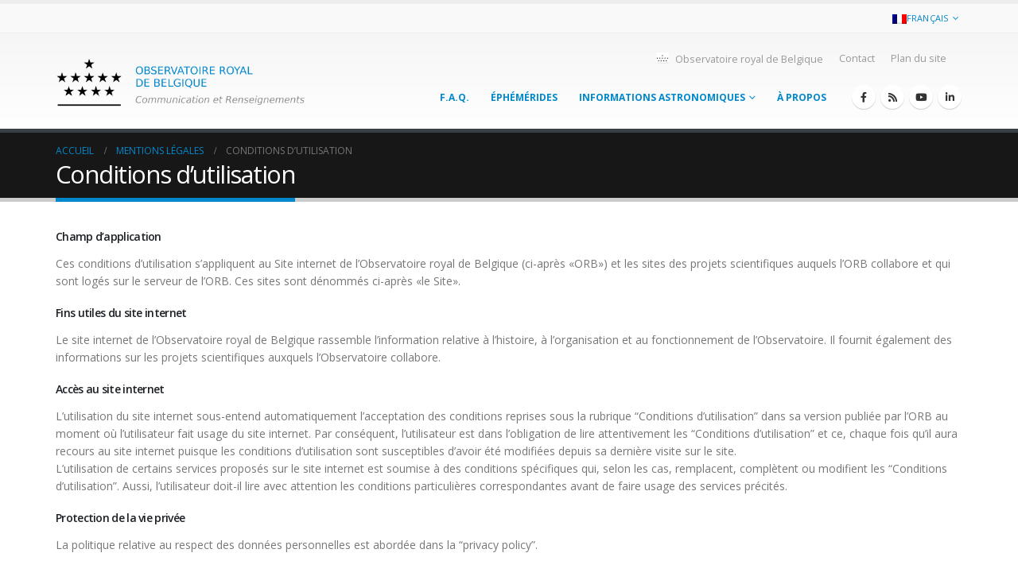

--- FILE ---
content_type: text/html; charset=UTF-8
request_url: https://robinfo.oma.be/fr/mentions-legales/conditions-dutilisation/
body_size: 17212
content:
<!DOCTYPE html>
<html lang="fr-FR">
<head>
	<meta charset="UTF-8">
	<!--[if IE]><meta http-equiv='X-UA-Compatible' content='IE=edge,chrome=1'><![endif]-->
	<meta name="viewport" content="width=device-width, initial-scale=1.0, minimum-scale=1.0">
	<link rel="profile" href="https://gmpg.org/xfn/11" />
	<link rel="pingback" href="https://robinfo.oma.be/xmlrpc.php" />

		<link rel="shortcut icon" href="//robinfo.oma.be/wp-content/uploads/2020/09/cropped-LOGO_rob_trans_black.png" type="image/x-icon" />
		<link rel="apple-touch-icon" href="//robinfo.oma.be/wp-content/uploads/2020/09/cropped-LOGO_rob_trans_black.png">
		<link rel="apple-touch-icon" sizes="120x120" href="//robinfo.oma.be/wp-content/uploads/2020/09/cropped-LOGO_rob_trans_black.png">
		<link rel="apple-touch-icon" sizes="76x76" href="//robinfo.oma.be/wp-content/uploads/2020/09/cropped-LOGO_rob_trans_black.png">
		<link rel="apple-touch-icon" sizes="152x152" href="//robinfo.oma.be/wp-content/uploads/2020/09/cropped-LOGO_rob_trans_black.png">
	<title>Conditions d&rsquo;utilisation &#8211; Observatoire royal de Belgique &#8211; Communication et Renseignements</title>
<meta name='robots' content='max-image-preview:large' />
<link rel="alternate" hreflang="en" href="https://robinfo.oma.be/en/legal-notices/terms-of-use/" />
<link rel="alternate" hreflang="fr" href="https://robinfo.oma.be/fr/mentions-legales/conditions-dutilisation/" />
<link rel="alternate" hreflang="nl" href="https://robinfo.oma.be/nl/juridische-mededelingen/gebruiksvoorwaarden-website/" />
<link rel="alternate" hreflang="x-default" href="https://robinfo.oma.be/en/legal-notices/terms-of-use/" />
<link rel='dns-prefetch' href='//s.w.org' />
<link rel="alternate" type="application/rss+xml" title="Observatoire royal de Belgique - Communication et Renseignements &raquo; Flux" href="https://robinfo.oma.be/fr/feed/" />
<link rel="alternate" type="application/rss+xml" title="Observatoire royal de Belgique - Communication et Renseignements &raquo; Flux des commentaires" href="https://robinfo.oma.be/fr/comments/feed/" />
		<script>
			window._wpemojiSettings = {"baseUrl":"https:\/\/s.w.org\/images\/core\/emoji\/13.0.1\/72x72\/","ext":".png","svgUrl":"https:\/\/s.w.org\/images\/core\/emoji\/13.0.1\/svg\/","svgExt":".svg","source":{"concatemoji":"https:\/\/robinfo.oma.be\/wp-includes\/js\/wp-emoji-release.min.js?ver=5.7.14"}};
			!function(e,a,t){var n,r,o,i=a.createElement("canvas"),p=i.getContext&&i.getContext("2d");function s(e,t){var a=String.fromCharCode;p.clearRect(0,0,i.width,i.height),p.fillText(a.apply(this,e),0,0);e=i.toDataURL();return p.clearRect(0,0,i.width,i.height),p.fillText(a.apply(this,t),0,0),e===i.toDataURL()}function c(e){var t=a.createElement("script");t.src=e,t.defer=t.type="text/javascript",a.getElementsByTagName("head")[0].appendChild(t)}for(o=Array("flag","emoji"),t.supports={everything:!0,everythingExceptFlag:!0},r=0;r<o.length;r++)t.supports[o[r]]=function(e){if(!p||!p.fillText)return!1;switch(p.textBaseline="top",p.font="600 32px Arial",e){case"flag":return s([127987,65039,8205,9895,65039],[127987,65039,8203,9895,65039])?!1:!s([55356,56826,55356,56819],[55356,56826,8203,55356,56819])&&!s([55356,57332,56128,56423,56128,56418,56128,56421,56128,56430,56128,56423,56128,56447],[55356,57332,8203,56128,56423,8203,56128,56418,8203,56128,56421,8203,56128,56430,8203,56128,56423,8203,56128,56447]);case"emoji":return!s([55357,56424,8205,55356,57212],[55357,56424,8203,55356,57212])}return!1}(o[r]),t.supports.everything=t.supports.everything&&t.supports[o[r]],"flag"!==o[r]&&(t.supports.everythingExceptFlag=t.supports.everythingExceptFlag&&t.supports[o[r]]);t.supports.everythingExceptFlag=t.supports.everythingExceptFlag&&!t.supports.flag,t.DOMReady=!1,t.readyCallback=function(){t.DOMReady=!0},t.supports.everything||(n=function(){t.readyCallback()},a.addEventListener?(a.addEventListener("DOMContentLoaded",n,!1),e.addEventListener("load",n,!1)):(e.attachEvent("onload",n),a.attachEvent("onreadystatechange",function(){"complete"===a.readyState&&t.readyCallback()})),(n=t.source||{}).concatemoji?c(n.concatemoji):n.wpemoji&&n.twemoji&&(c(n.twemoji),c(n.wpemoji)))}(window,document,window._wpemojiSettings);
		</script>
		<style>
img.wp-smiley,
img.emoji {
	display: inline !important;
	border: none !important;
	box-shadow: none !important;
	height: 1em !important;
	width: 1em !important;
	margin: 0 .07em !important;
	vertical-align: -0.1em !important;
	background: none !important;
	padding: 0 !important;
}
</style>
	<link rel='stylesheet' id='wp-block-library-css'  href='https://robinfo.oma.be/wp-content/plugins/gutenberg/build/block-library/style.css?ver=12.5.4' media='all' />
<link rel='stylesheet' id='wp-block-library-theme-css'  href='https://robinfo.oma.be/wp-content/plugins/gutenberg/build/block-library/theme.css?ver=12.5.4' media='all' />
<link rel='stylesheet' id='wpml-blocks-css'  href='https://robinfo.oma.be/wp-content/plugins/sitepress-multilingual-cms/dist/css/blocks/styles.css?ver=4.6.3' media='all' />
<style id='global-styles-inline-css'>
body{--wp--preset--color--black: #000000;--wp--preset--color--cyan-bluish-gray: #abb8c3;--wp--preset--color--white: #ffffff;--wp--preset--color--pale-pink: #f78da7;--wp--preset--color--vivid-red: #cf2e2e;--wp--preset--color--luminous-vivid-orange: #ff6900;--wp--preset--color--luminous-vivid-amber: #fcb900;--wp--preset--color--light-green-cyan: #7bdcb5;--wp--preset--color--vivid-green-cyan: #00d084;--wp--preset--color--pale-cyan-blue: #8ed1fc;--wp--preset--color--vivid-cyan-blue: #0693e3;--wp--preset--color--vivid-purple: #9b51e0;--wp--preset--gradient--vivid-cyan-blue-to-vivid-purple: linear-gradient(135deg,rgba(6,147,227,1) 0%,rgb(155,81,224) 100%);--wp--preset--gradient--light-green-cyan-to-vivid-green-cyan: linear-gradient(135deg,rgb(122,220,180) 0%,rgb(0,208,130) 100%);--wp--preset--gradient--luminous-vivid-amber-to-luminous-vivid-orange: linear-gradient(135deg,rgba(252,185,0,1) 0%,rgba(255,105,0,1) 100%);--wp--preset--gradient--luminous-vivid-orange-to-vivid-red: linear-gradient(135deg,rgba(255,105,0,1) 0%,rgb(207,46,46) 100%);--wp--preset--gradient--very-light-gray-to-cyan-bluish-gray: linear-gradient(135deg,rgb(238,238,238) 0%,rgb(169,184,195) 100%);--wp--preset--gradient--cool-to-warm-spectrum: linear-gradient(135deg,rgb(74,234,220) 0%,rgb(151,120,209) 20%,rgb(207,42,186) 40%,rgb(238,44,130) 60%,rgb(251,105,98) 80%,rgb(254,248,76) 100%);--wp--preset--gradient--blush-light-purple: linear-gradient(135deg,rgb(255,206,236) 0%,rgb(152,150,240) 100%);--wp--preset--gradient--blush-bordeaux: linear-gradient(135deg,rgb(254,205,165) 0%,rgb(254,45,45) 50%,rgb(107,0,62) 100%);--wp--preset--gradient--luminous-dusk: linear-gradient(135deg,rgb(255,203,112) 0%,rgb(199,81,192) 50%,rgb(65,88,208) 100%);--wp--preset--gradient--pale-ocean: linear-gradient(135deg,rgb(255,245,203) 0%,rgb(182,227,212) 50%,rgb(51,167,181) 100%);--wp--preset--gradient--electric-grass: linear-gradient(135deg,rgb(202,248,128) 0%,rgb(113,206,126) 100%);--wp--preset--gradient--midnight: linear-gradient(135deg,rgb(2,3,129) 0%,rgb(40,116,252) 100%);--wp--preset--duotone--dark-grayscale: url('#wp-duotone-dark-grayscale');--wp--preset--duotone--grayscale: url('#wp-duotone-grayscale');--wp--preset--duotone--purple-yellow: url('#wp-duotone-purple-yellow');--wp--preset--duotone--blue-red: url('#wp-duotone-blue-red');--wp--preset--duotone--midnight: url('#wp-duotone-midnight');--wp--preset--duotone--magenta-yellow: url('#wp-duotone-magenta-yellow');--wp--preset--duotone--purple-green: url('#wp-duotone-purple-green');--wp--preset--duotone--blue-orange: url('#wp-duotone-blue-orange');--wp--preset--font-size--small: 13px;--wp--preset--font-size--medium: 20px;--wp--preset--font-size--large: 36px;--wp--preset--font-size--x-large: 42px;}.has-black-color{color: var(--wp--preset--color--black) !important;}.has-cyan-bluish-gray-color{color: var(--wp--preset--color--cyan-bluish-gray) !important;}.has-white-color{color: var(--wp--preset--color--white) !important;}.has-pale-pink-color{color: var(--wp--preset--color--pale-pink) !important;}.has-vivid-red-color{color: var(--wp--preset--color--vivid-red) !important;}.has-luminous-vivid-orange-color{color: var(--wp--preset--color--luminous-vivid-orange) !important;}.has-luminous-vivid-amber-color{color: var(--wp--preset--color--luminous-vivid-amber) !important;}.has-light-green-cyan-color{color: var(--wp--preset--color--light-green-cyan) !important;}.has-vivid-green-cyan-color{color: var(--wp--preset--color--vivid-green-cyan) !important;}.has-pale-cyan-blue-color{color: var(--wp--preset--color--pale-cyan-blue) !important;}.has-vivid-cyan-blue-color{color: var(--wp--preset--color--vivid-cyan-blue) !important;}.has-vivid-purple-color{color: var(--wp--preset--color--vivid-purple) !important;}.has-black-background-color{background-color: var(--wp--preset--color--black) !important;}.has-cyan-bluish-gray-background-color{background-color: var(--wp--preset--color--cyan-bluish-gray) !important;}.has-white-background-color{background-color: var(--wp--preset--color--white) !important;}.has-pale-pink-background-color{background-color: var(--wp--preset--color--pale-pink) !important;}.has-vivid-red-background-color{background-color: var(--wp--preset--color--vivid-red) !important;}.has-luminous-vivid-orange-background-color{background-color: var(--wp--preset--color--luminous-vivid-orange) !important;}.has-luminous-vivid-amber-background-color{background-color: var(--wp--preset--color--luminous-vivid-amber) !important;}.has-light-green-cyan-background-color{background-color: var(--wp--preset--color--light-green-cyan) !important;}.has-vivid-green-cyan-background-color{background-color: var(--wp--preset--color--vivid-green-cyan) !important;}.has-pale-cyan-blue-background-color{background-color: var(--wp--preset--color--pale-cyan-blue) !important;}.has-vivid-cyan-blue-background-color{background-color: var(--wp--preset--color--vivid-cyan-blue) !important;}.has-vivid-purple-background-color{background-color: var(--wp--preset--color--vivid-purple) !important;}.has-black-border-color{border-color: var(--wp--preset--color--black) !important;}.has-cyan-bluish-gray-border-color{border-color: var(--wp--preset--color--cyan-bluish-gray) !important;}.has-white-border-color{border-color: var(--wp--preset--color--white) !important;}.has-pale-pink-border-color{border-color: var(--wp--preset--color--pale-pink) !important;}.has-vivid-red-border-color{border-color: var(--wp--preset--color--vivid-red) !important;}.has-luminous-vivid-orange-border-color{border-color: var(--wp--preset--color--luminous-vivid-orange) !important;}.has-luminous-vivid-amber-border-color{border-color: var(--wp--preset--color--luminous-vivid-amber) !important;}.has-light-green-cyan-border-color{border-color: var(--wp--preset--color--light-green-cyan) !important;}.has-vivid-green-cyan-border-color{border-color: var(--wp--preset--color--vivid-green-cyan) !important;}.has-pale-cyan-blue-border-color{border-color: var(--wp--preset--color--pale-cyan-blue) !important;}.has-vivid-cyan-blue-border-color{border-color: var(--wp--preset--color--vivid-cyan-blue) !important;}.has-vivid-purple-border-color{border-color: var(--wp--preset--color--vivid-purple) !important;}.has-vivid-cyan-blue-to-vivid-purple-gradient-background{background: var(--wp--preset--gradient--vivid-cyan-blue-to-vivid-purple) !important;}.has-light-green-cyan-to-vivid-green-cyan-gradient-background{background: var(--wp--preset--gradient--light-green-cyan-to-vivid-green-cyan) !important;}.has-luminous-vivid-amber-to-luminous-vivid-orange-gradient-background{background: var(--wp--preset--gradient--luminous-vivid-amber-to-luminous-vivid-orange) !important;}.has-luminous-vivid-orange-to-vivid-red-gradient-background{background: var(--wp--preset--gradient--luminous-vivid-orange-to-vivid-red) !important;}.has-very-light-gray-to-cyan-bluish-gray-gradient-background{background: var(--wp--preset--gradient--very-light-gray-to-cyan-bluish-gray) !important;}.has-cool-to-warm-spectrum-gradient-background{background: var(--wp--preset--gradient--cool-to-warm-spectrum) !important;}.has-blush-light-purple-gradient-background{background: var(--wp--preset--gradient--blush-light-purple) !important;}.has-blush-bordeaux-gradient-background{background: var(--wp--preset--gradient--blush-bordeaux) !important;}.has-luminous-dusk-gradient-background{background: var(--wp--preset--gradient--luminous-dusk) !important;}.has-pale-ocean-gradient-background{background: var(--wp--preset--gradient--pale-ocean) !important;}.has-electric-grass-gradient-background{background: var(--wp--preset--gradient--electric-grass) !important;}.has-midnight-gradient-background{background: var(--wp--preset--gradient--midnight) !important;}.has-small-font-size{font-size: var(--wp--preset--font-size--small) !important;}.has-medium-font-size{font-size: var(--wp--preset--font-size--medium) !important;}.has-large-font-size{font-size: var(--wp--preset--font-size--large) !important;}.has-x-large-font-size{font-size: var(--wp--preset--font-size--x-large) !important;}
</style>
<link rel='stylesheet' id='wpml-legacy-horizontal-list-0-css'  href='//robinfo.oma.be/wp-content/plugins/sitepress-multilingual-cms/templates/language-switchers/legacy-list-horizontal/style.min.css?ver=1' media='all' />
<link rel='stylesheet' id='js_composer_front-css'  href='https://robinfo.oma.be/wp-content/plugins/js_composer/assets/css/js_composer.min.css?ver=6.6.0' media='all' />
<link rel='stylesheet' id='bootstrap-css'  href='https://robinfo.oma.be/wp-content/uploads/porto_styles/bootstrap.css?ver=6.0.6' media='all' />
<link rel='stylesheet' id='porto-plugins-css'  href='https://robinfo.oma.be/wp-content/themes/porto/css/plugins.css?ver=5.7.14' media='all' />
<link rel='stylesheet' id='porto-theme-css'  href='https://robinfo.oma.be/wp-content/themes/porto/css/theme.css?ver=5.7.14' media='all' />
<link rel='stylesheet' id='porto-shortcodes-css'  href='https://robinfo.oma.be/wp-content/uploads/porto_styles/shortcodes.css?ver=6.0.6' media='all' />
<link rel='stylesheet' id='porto-dynamic-style-css'  href='https://robinfo.oma.be/wp-content/uploads/porto_styles/dynamic_style.css?ver=6.0.6' media='all' />
<link rel='stylesheet' id='porto-type-builder-css'  href='https://robinfo.oma.be/wp-content/plugins/porto-functionality/builders/assets/type-builder.css?ver=2.9.3' media='all' />
<link rel='stylesheet' id='porto-style-css'  href='https://robinfo.oma.be/wp-content/themes/porto/style.css?ver=5.7.14' media='all' />
<style id='porto-style-inline-css'>
#header .logo,.side-header-narrow-bar-logo{max-width:320px}@media (min-width:1200px){#header .logo{max-width:320px}}@media (max-width:991px){#header .logo{max-width:110px}}@media (max-width:767px){#header .logo{max-width:110px}}#header.sticky-header .logo{max-width:100px}#header,.sticky-header .header-main.sticky{border-top:5px solid #ededed}@media (min-width:992px){}.page-top .page-title-wrap{line-height:0}.page-top .page-title:not(.b-none):after{content:'';position:absolute;width:100%;left:0;border-bottom:5px solid #0088cc;bottom:-17px}.favicon-rob{background-image:url("https://robinfo.oma.be/json/logos/cropped-logo_orb_favicon.jpg");background-position:2px 2px;background-repeat:no-repeat;background-size:16px 16px;color:rgb(153,153,153);direction:ltr;display:inline-block;font-family:FontAwesome;font-size:12.6px;font-size-adjust:none;font-style:normal;font-variant:normal;font-weight:400;height:16px;line-height:12.6px;list-style-image:none;list-style-position:outside;list-style-type:none;margin-right:3px;position:relative;text-align:center;text-rendering:auto;top:1px;width:20px}
</style>
<link rel='stylesheet' id='styles-child-css'  href='https://robinfo.oma.be/wp-content/themes/porto-child/style.css?ver=5.7.14' media='all' />
<script src='https://robinfo.oma.be/wp-includes/js/jquery/jquery.min.js?ver=3.5.1' id='jquery-core-js'></script>
<script src='https://robinfo.oma.be/wp-includes/js/jquery/jquery-migrate.min.js?ver=3.3.2' id='jquery-migrate-js'></script>
<link rel="https://api.w.org/" href="https://robinfo.oma.be/fr/wp-json/" /><link rel="alternate" type="application/json" href="https://robinfo.oma.be/fr/wp-json/wp/v2/pages/176" /><link rel="EditURI" type="application/rsd+xml" title="RSD" href="https://robinfo.oma.be/xmlrpc.php?rsd" />
<link rel="wlwmanifest" type="application/wlwmanifest+xml" href="https://robinfo.oma.be/wp-includes/wlwmanifest.xml" /> 
<meta name="generator" content="WordPress 5.7.14" />
<link rel="canonical" href="https://robinfo.oma.be/fr/mentions-legales/conditions-dutilisation/" />
<link rel='shortlink' href='https://robinfo.oma.be/fr/?p=176' />
<link rel="alternate" type="application/json+oembed" href="https://robinfo.oma.be/fr/wp-json/oembed/1.0/embed?url=https%3A%2F%2Frobinfo.oma.be%2Ffr%2Fmentions-legales%2Fconditions-dutilisation%2F" />
<link rel="alternate" type="text/xml+oembed" href="https://robinfo.oma.be/fr/wp-json/oembed/1.0/embed?url=https%3A%2F%2Frobinfo.oma.be%2Ffr%2Fmentions-legales%2Fconditions-dutilisation%2F&#038;format=xml" />
<meta name="generator" content="WPML ver:4.6.3 stt:38,1,4;" />
	<style>
		.betterdocs-wraper.betterdocs-main-wraper {
						background-color: #ffffff;		
																				}
		.betterdocs-archive-wrap.betterdocs-archive-main {
			padding-top: 50px;
			padding-bottom: 50px;
			padding-left: 0px;
			padding-right: 0px;
		}
		.betterdocs-archive-wrap.betterdocs-archive-main {
			width: 100%;
			max-width: 1600px;
		}
		.betterdocs-categories-wrap.single-kb.layout-masonry .docs-single-cat-wrap {
			margin-bottom: 15px;
		}
		.betterdocs-categories-wrap.single-kb.layout-flex .docs-single-cat-wrap {
			margin: 15px; 
		}
		.betterdocs-categories-wrap.single-kb .docs-single-cat-wrap .docs-cat-title-wrap { 
			padding-top: 20px; 
		}

		.betterdocs-categories-wrap.single-kb .docs-single-cat-wrap .docs-cat-title-wrap, 
		.betterdocs-archive-main .docs-item-container { 
			padding-right: 20px;
			padding-left: 20px;  
		}
		.betterdocs-archive-main .docs-item-container { 
			padding-bottom: 20px; 
		}
		.betterdocs-categories-wrap.betterdocs-category-box.layout-2.single-kb .docs-single-cat-wrap,
		.betterdocs-categories-wrap.single-kb .docs-single-cat-wrap.docs-cat-list-2-box {
			padding-top: 20px; 
			padding-right: 20px;
			padding-left: 20px; 
			padding-bottom: 20px; 
		}
        		.betterdocs-categories-wrap.betterdocs-category-box .docs-single-cat-wrap p{
						color: #566e8b;
					}
		.betterdocs-categories-wrap.single-kb .docs-single-cat-wrap,
		.betterdocs-categories-wrap.single-kb .docs-single-cat-wrap .docs-cat-title-wrap {
						border-top-left-radius: 5px;
									border-top-right-radius: 5px;
					}
		.betterdocs-categories-wrap.single-kb .docs-single-cat-wrap,
		.betterdocs-categories-wrap.single-kb .docs-single-cat-wrap .docs-item-container {
						border-bottom-right-radius: 5px;
									border-bottom-left-radius: 5px;
					}
		.betterdocs-category-list .betterdocs-categories-wrap .docs-single-cat-wrap,
		.betterdocs-category-box.white-bg .docs-single-cat-wrap,
		.betterdocs-categories-wrap.white-bg .docs-single-cat-wrap {
						background-color: #fff;
					}
		.betterdocs-category-box.single-kb.ash-bg .docs-single-cat-wrap {
						background-color: #f8f8fc;
					}
		.betterdocs-category-box.single-kb .docs-single-cat-wrap:hover,
		.betterdocs-categories-wrap.single-kb.white-bg .docs-single-cat-wrap.docs-cat-list-2-box:hover {
						background-color: #fff;
					}
		.betterdocs-category-box.single-kb .docs-single-cat-wrap img {
						margin-bottom: 20px;
					}
		.betterdocs-category-box.single-kb .docs-single-cat-wrap .docs-cat-title,
		.pro-layout-4.single-kb .docs-cat-list-2-box-content .docs-cat-title {
						margin-bottom: 15px;
					}
		.betterdocs-category-box.single-kb .docs-single-cat-wrap p {
						margin-bottom: 15px;
					}
		.betterdocs-category-box.single-kb .docs-single-cat-wrap span {
					}
		.docs-cat-title img {
			height: 32px; 
		}
		.betterdocs-category-box.single-kb .docs-single-cat-wrap img { 
			height: 80px; 
		}
		.single-kb .docs-cat-title-inner .docs-cat-heading,
		.betterdocs-category-box.single-kb .docs-single-cat-wrap .docs-cat-title,
		.single-kb .docs-cat-list-2-box .docs-cat-title,
		.single-kb .docs-cat-list-2-items .docs-cat-title{
			font-size: 20px;
		}
        .single-kb .docs-cat-title-inner .docs-cat-heading {
			color: #528ffe; 
		}
		.betterdocs-category-box.single-kb .docs-single-cat-wrap .docs-cat-title,
		.single-kb .docs-cat-list-2 .docs-cat-title, 
		.betterdocs-category-grid-layout-6 .betterdocs-term-info .betterdocs-term-title {
			color: #333333;
		}
				.docs-cat-title-wrap .docs-cat-title-inner {
			border-color: #528ffe; 
			padding-bottom: 20px;
		}
		.docs-cat-title-inner .docs-item-count span {
			color: #ffffff; 
			font-size: 15px;
		}
		.betterdocs-category-box.single-kb .docs-single-cat-wrap span,
		.single-kb .docs-cat-list-2-box .title-count span {
			color: #707070; 
			font-size: 15px;
		}
		.betterdocs-categories-wrap.single-kb .docs-cat-title-wrap .docs-item-count span {
			font-size: 15px;
			color: #ffffff; 
		}

		.betterdocs-categories-wrap .docs-item-count {
			background-color: #528ffe; 
		}

		.betterdocs-categories-wrap.single-kb .docs-cat-title-inner span {
			background-color: rgba(82,143,254,0.44);
			border-color: #ffffff;
			border-style: none;
			width: 30px; 
			height: 30px;
			border-top-width: 0px;
			border-right-width: 0px;
			border-bottom-width: 0px;
			border-left-width: 0px;
		}
		.betterdocs-categories-wrap.single-kb .docs-item-container ul {
			background-color: rgba(255,255,255,0);
			padding-top: 0px;
			padding-bottom: 0px;
			padding-right: 0px;
			padding-left: 0px;
		}
		.betterdocs-categories-wrap.single-kb .docs-item-container {
			background-color: #ffffff;
		}
		.betterdocs-categories-wrap.single-kb .docs-item-container li,
		.betterdocs-categories-wrap.single-kb .docs-item-container .docs-sub-cat-title,
        .betterdocs-popular-list.single-kb ul li {
			margin-top: 10px;
			margin-right: 10px;
			margin-left: 10px;
		}
        .betterdocs-categories-wrap.single-kb .docs-item-container li,
        .betterdocs-popular-list.single-kb ul li {
            margin-bottom: 10px;
			padding-top: 0px;
			padding-right: 0px;
			padding-bottom: 0px;
			padding-left: 0px;
        }
		.betterdocs-categories-wrap.single-kb .docs-item-container li svg {
			fill: #566e8b;
			font-size: 15px;
            min-width: 15px;
		}
        .betterdocs-popular-list.single-kb ul li svg {
			font-size: 15px;
            min-width: 15px;
		}
        .betterdocs-popular-list.single-kb ul li svg path {
			fill: #566e8b;
		}
		.betterdocs-categories-wrap.single-kb li a,
        .betterdocs-popular-list.single-kb ul li a {
			color: #566e8b;
			font-size: 15px;
		}
				.betterdocs-categories-wrap.single-kb .docs-item-container .docs-sub-cat li a {
			color: #566e8b;
		}
						.betterdocs-categories-wrap.single-kb .docs-item-container .docs-sub-cat li a:hover {
			color: #566e8b;
		}
						.betterdocs-categories-wrap.single-kb .docs-item-container .docs-sub-cat li svg {
			fill: #566e8b;
		}
				.betterdocs-categories-wrap.single-kb li a:hover,
        .betterdocs-popular-list.single-kb ul li a:hover {
			color: #566e8b;
		}
		.betterdocs-categories-wrap.single-kb .docs-item-container .docs-sub-cat-title svg {
			fill: #566e8b;
			font-size: 15px;
		}
		.betterdocs-categories-wrap.single-kb .docs-sub-cat-title a {
			color: #566e8b;
			font-size: 17px;
		}
		.betterdocs-categories-wrap.single-kb .docs-sub-cat-title a:hover {
			color: #566e8b;
		}
		.betterdocs-categories-wrap.single-kb .docs-item-container .docs-cat-link-btn, .betterdocs-categories-wrap.single-kb .docs-item-container .docs-cat-link-btn:visited {
			background-color: #ffffff;
			font-size: 16px;
			color: #528ffe;
			border-color: #528ffe;
			border-top-left-radius: 50px;
			border-top-right-radius: 50px;
			border-bottom-right-radius: 50px;
			border-bottom-left-radius: 50px;
			padding-top: 10px;
			padding-right: 20px;
			padding-bottom: 10px;
			padding-left: 20px;
			border-width: 1px;
		}

		.betterdocs-categories-wrap.single-kb .docs-item-container .docs-cat-link-btn, .betterdocs-categories-wrap.multiple-kb .tabs-content .betterdocs-tab-content .betterdocs-tab-categories .docs-single-cat-wrap .docs-item-container .docs-cat-link-btn{
			border-width: 1px;
		}
		.betterdocs-categories-wrap.single-kb .docs-item-container .docs-cat-link-btn:hover {
			background-color: #528ffe;
			color: #fff;
			border-color: #528ffe;
		}
		.betterdocs-categories-wrap.single-kb .docs-single-cat-wrap .docs-item-container .docs-cat-link-btn {
			margin-top: 10px;
			margin-bottom: 10px;
			margin-left: 20px;
			margin-right: 20px;
		}
		.betterdocs-single-bg .betterdocs-content-area, .betterdocs-single-bg .betterdocs-content-full {
			background-color: rgba(255,255,255,0);	
				
														}
		.betterdocs-single-wraper .betterdocs-content-area {
			padding-top: 30px;
			padding-right: 25px;
			padding-bottom: 30px;
			padding-left: 25px;
			max-width: 1400px;
			width:100%;
		}
		.betterdocs-single-wraper .betterdocs-content-area .docs-single-main {
			padding-top: 20px;
			padding-right: 20px;
			padding-bottom: 20px;
			padding-left: 20px;
		}
		.betterdocs-single-layout4 .betterdocs-content-full {
			padding-top: 30px;
			padding-right: 25px;
			padding-bottom: 30px;
			padding-left: 25px;
		}
		.betterdocs-single-layout4 .betterdocs-content-full{
			background-color: rgba(255,255,255,0);	
				
														}
		.betterdocs-single-layout5 .betterdocs-content-full {
			padding-top: 30px;
			padding-right: 25px;
			padding-bottom: 30px;
			padding-left: 25px;
		}
		.betterdocs-single-layout5 .betterdocs-content-full {
			background-color: rgba(255,255,255,0);	
				
														}
		.betterdocs-single-layout2 .docs-content-full-main .doc-single-content-wrapper {
			padding-top: 0px;
			padding-right: 0px;
			padding-bottom: 0px;
			padding-left: 0px;
		}
		.betterdocs-single-layout3 .docs-content-full-main .doc-single-content-wrapper {
			padding-top: 0px;
			padding-right: 0px;
			padding-bottom: 0px;
			padding-left: 0px;
		}
		.docs-single-title .betterdocs-entry-title {
			font-size: 36px;
			color: #3f5876;
		}
		.betterdocs-breadcrumb .betterdocs-breadcrumb-item a {
			font-size: 16px;
			color: #566e8b;
		}
		.betterdocs-breadcrumb .betterdocs-breadcrumb-list .betterdocs-breadcrumb-item a:hover {
			color: #566e8b;
		}
		.betterdocs-breadcrumb .breadcrumb-delimiter {
			color: #566e8b;
		}
		.betterdocs-breadcrumb-item.current span {
			font-size: 16px;
			color: #528fff;
		}
		.betterdocs-toc {
			background-color: #fff;
			padding-top: 20px;
			padding-right: 25px;
			padding-bottom: 20px;
			padding-left: 20px;
			margin-top: 0px;
			margin-right: 0px;
			margin-bottom: 0px;
			margin-left: 0px;
		}
		.betterdocs-entry-content .betterdocs-toc {
			margin-bottom: 20px;
		}
		.sticky-toc-container {
			width: 320px;
		}
		.sticky-toc-container.toc-sticky {
			z-index: 2;
			margin-top: 0px;
		}
		.betterdocs-toc > .toc-title {
			color: #3f5876;
			font-size: 18px;
		}
		.betterdocs-entry-content .betterdocs-toc.collapsible-sm .angle-icon {
			color: #3f5876;
		}
		.betterdocs-toc > .toc-list a {
			color: #566e8b;
			font-size: 14px;
			margin-top: 5px;
			margin-right: 0px;
			margin-bottom: 5px;
			margin-left: 0px;
		}
		.betterdocs-toc > .toc-list li a:before {
			font-size: 12px;
			color: #566e8b;
		}
		.betterdocs-toc > .toc-list li:before {
			padding-top: 5px;
		}
		.betterdocs-toc > .toc-list a:hover {
			color: #528fff;
		}
		.feedback-form-link .feedback-form-icon svg, .feedback-form-link .feedback-form-icon img {
			width: 26px;
		}
		.betterdocs-toc > .toc-list a.active,
        .betterdocs-toc > .toc-list a.active:before {
			color: #528fff;
		}
        .betterdocs-toc > .toc-list a.active:after {
            background-color: #528fff;
        }
		.betterdocs-content {
			color: #4d4d4d;
			font-size: 16px;
		}
		.betterdocs-social-share .betterdocs-social-share-heading h5 {
			color: #566e8b;
		}
		.betterdocs-entry-footer .feedback-form-link {
			color: #566e8b;
			font-size: 15px;
		}
		.betterdocs-entry-footer .feedback-update-form .feedback-form-link:hover {
			color: #566e8b;
		}
        .betterdocs-entry-footer .feedback-form .modal-content .feedback-form-title {
            color: #3f5876;
            font-size: 21px;
        }
		.docs-navigation a {
			color: #3f5876;
			font-size: 16px;
		}
		.docs-navigation a:hover {
			color: #3f5876;
		}
		.docs-navigation a svg{
			fill: #5edf8e;
			min-width: 16px;
			width: 16px;
		}
		.betterdocs-entry-footer .update-date{
			color: #566e8b;
			font-size: 14px;
		}
		.betterdocs-credit p{
			color: #201d3a;
			font-size: 14px;
		}
		.betterdocs-credit p a{
			color: #528fff;
		}
		.betterdocs-sidebar-content.betterdocs-category-sidebar .betterdocs-categories-wrap,
		.betterdocs-category-wraper .betterdocs-full-sidebar-left {
			background-color: #ffffff;
		}
		.betterdocs-single-layout1 .betterdocs-sidebar-content .betterdocs-categories-wrap {
						border-top-left-radius: 5px;
									border-top-right-radius: 5px;
									border-bottom-right-radius: 5px;
									border-bottom-left-radius: 5px;
					}
		.betterdocs-sidebar-content.betterdocs-category-sidebar .docs-single-cat-wrap .docs-cat-title-wrap{
			background-color: #ffffff;
		}
		.betterdocs-sidebar-content.betterdocs-category-sidebar .docs-cat-title img {
			height: 24px;
		}
		.betterdocs-sidebar-content.betterdocs-category-sidebar .docs-cat-title-inner .docs-cat-heading{
			color: #3f5876;
			font-size: 16px;
		}
		.betterdocs-sidebar-content.betterdocs-category-sidebar .docs-cat-title-inner .docs-cat-heading:hover {
			color: #3f5876 !important;
		}
		.betterdocs-sidebar-content.betterdocs-category-sidebar .docs-cat-title-inner .cat-list-arrow-down {
			color: #3f5876;
		}
		.betterdocs-sidebar-content.betterdocs-category-sidebar .docs-single-cat-wrap .active-title .docs-cat-title-inner .docs-cat-heading,
		.betterdocs-sidebar-content.betterdocs-category-sidebar .active-title .docs-cat-title-inner .docs-cat-heading,
		.betterdocs-category-wraper .betterdocs-full-sidebar-left .docs-cat-title-wrap::after {
			color: #3f5876;
		}
		.betterdocs-sidebar-content.betterdocs-category-sidebar .docs-item-count {
			background-color: #528ffe;
		}
		.betterdocs-sidebar-content.betterdocs-category-sidebar .docs-item-count span {
			background-color: rgba(82, 143, 255, 0.2);
			color: #ffffff;
			font-size: 12px;
		}
		.betterdocs-sidebar-content.betterdocs-category-sidebar .betterdocs-categories-wrap .docs-single-cat-wrap {
			margin-top: 5px;
			margin-right: 0px;
			margin-bottom: 5px;
			margin-left: 0px;
		}
		.betterdocs-sidebar-content.betterdocs-category-sidebar .betterdocs-categories-wrap, .betterdocs-full-sidebar-left .betterdocs-categories-wrap {
			padding-top: 0px;
			padding-right: 0px;
			padding-bottom: 0px;
			padding-left: 0px;
		}
		.betterdocs-sidebar-content.betterdocs-category-sidebar .betterdocs-categories-wrap .docs-single-cat-wrap .docs-cat-title-wrap {
			padding-top: 10px;
			padding-right: 15px;
			padding-bottom: 10px;
			padding-left: 15px;
		}
		.betterdocs-single-layout2 .betterdocs-full-sidebar-left .betterdocs-sidebar-content .betterdocs-categories-wrap .docs-cat-title-inner {
						background-color: #ffffff;		
						padding-top: 10px;
			padding-right: 15px;
			padding-bottom: 10px;
			padding-left: 15px;
		}
		.betterdocs-sidebar-content.betterdocs-category-sidebar .docs-item-container{
			background-color: #ffffff;
		}
		.betterdocs-sidebar-content.betterdocs-category-sidebar .docs-single-cat-wrap .docs-cat-title-wrap.active-title{
			background-color: rgba(90, 148, 255, .1);
			border-color: #528fff;
		}

		.betterdocs-sidebar-content.betterdocs-category-sidebar .betterdocs-categories-wrap .docs-item-container li {
			padding-left: 0;
			margin-top: 10px;
			margin-right: 10px;
			margin-bottom: 10px;
			margin-left: 10px;
		}
		.betterdocs-single-layout2 .betterdocs-sidebar-content .betterdocs-categories-wrap .docs-item-container li {
			margin-right: 0 !important;
		}
		.betterdocs-sidebar-content.betterdocs-category-sidebar .betterdocs-categories-wrap li a {
			color: #566e8b;
			font-size: 14px;
		}
		.betterdocs-sidebar-content.betterdocs-category-sidebar .betterdocs-categories-wrap li a:hover {
			color: #528fff;
		}
		.betterdocs-sidebar-content.betterdocs-category-sidebar .betterdocs-categories-wrap li svg {
			fill: #566e8b;
			font-size: 14px;
		}
        .betterdocs-sidebar-content .betterdocs-categories-wrap li a.active,
        .betterdocs-sidebar-content .betterdocs-categories-wrap li.sub-list a.active {
            color: #528fff;
        }
		.betterdocs-category-wraper.betterdocs-single-wraper{
																				}	
		.betterdocs-category-wraper.betterdocs-single-wraper .docs-listing-main .docs-category-listing{
						background-color: #ffffff;
						margin-top: 0px;
			margin-right: 0px;
			margin-bottom: 0px;
			margin-left: 0px;
			padding-top: 30px;
			padding-right: 30px;
			padding-bottom: 30px;
			padding-left: 30px;
			border-radius: 5px;
		}
		.betterdocs-category-wraper .docs-category-listing .docs-cat-title .docs-cat-heading {
			color: #566e8b;
			font-size: 20px;
			margin-top: 0px;
			margin-right: 0px;
			margin-bottom: 20px;
			margin-left: 0px;
		}
		.betterdocs-category-wraper .docs-category-listing .docs-cat-title p {
			color: #566e8b;
			font-size: 14px;
			margin-top: 0px;
			margin-right: 0px;
			margin-bottom: 20px;
			margin-left: 0px;
		}
		.betterdocs-category-wraper .docs-listing-main .docs-category-listing .docs-list ul li, 
		.betterdocs-category-wraper .docs-listing-main .docs-category-listing .docs-list .docs-sub-cat-title {
			margin-top: 10px;
			margin-right: 0px;
			margin-bottom: 10px;
			margin-left: 0px;
		}
		.betterdocs-category-wraper .docs-listing-main .docs-category-listing .docs-list ul li svg {
			fill: #566e8b;
			font-size: 16px;
            min-width: 16px;
		}
		.betterdocs-category-wraper .docs-listing-main .docs-category-listing .docs-list ul li a {
			color: #566e8b;
			font-size: 14px;
		}
		.betterdocs-category-wraper .docs-listing-main .docs-category-listing .docs-list ul li a:hover {
			color: #528ffe;
		}
				.betterdocs-category-wraper .docs-listing-main .docs-category-listing .docs-list .docs-sub-cat li a {
			color: #566e8b;
		}
						.betterdocs-category-wraper .docs-listing-main .docs-category-listing .docs-list .docs-sub-cat li a:hover {
			color: #566e8b;
		}
						.betterdocs-category-wraper .docs-listing-main .docs-category-listing .docs-list .docs-sub-cat li svg {
			fill: #566e8b;
		}
				.betterdocs-category-wraper .docs-listing-main .docs-category-listing .docs-list .docs-sub-cat-title svg {
			fill: #566e8b;
			font-size: 15px;
		}
		.betterdocs-category-wraper .docs-listing-main .docs-category-listing .docs-list .docs-sub-cat-title a {
			color: #566e8b;
			font-size: 17px;
		}
		.betterdocs-category-wraper .docs-listing-main .docs-category-listing .docs-list .docs-sub-cat-title a:hover {
			color: #566e8b;
		}

		.betterdocs-search-form-wrap{
						background-color: #f7f7f7;
																		padding-top: 50px;
			padding-right: 20px;
			padding-bottom: 50px;
			padding-left: 20px;
			margin-top:0px;
			margin-right:0px;
			margin-bottom:0px;
			margin-left:0px;
					}
		.betterdocs-search-heading h2.heading, .betterdocs-search-heading h1.heading, .betterdocs-search-heading h3.heading, .betterdocs-search-heading h4.heading, .betterdocs-search-heading h5.heading, .betterdocs-search-heading h6.heading {
			line-height: 1.2;
			font-size: 40px;
			color: #566e8b;
			margin-top: 0px;
			margin-right: 0px;
			margin-bottom: 20px;
			margin-left: 0px;
		}
		.betterdocs-search-heading h3.subheading, .betterdocs-search-heading h2.subheading, .betterdocs-search-heading h1.subheading, .betterdocs-search-heading h4.subheading, .betterdocs-search-heading h5.subheading, .betterdocs-search-heading h6.subheading {
			line-height: 1.2;
			font-size: 16px;
			color: #566e8b;
			margin-top: 0px;
			margin-right: 0px;
			margin-bottom: 20px;
			margin-left: 0px;
		}
		.betterdocs-searchform {
			background-color: #ffffff;
			border-radius: 8px;
			padding-top: 22px;
			padding-right: 15px;
			padding-bottom: 22px;
			padding-left: 15px;
		}
		.betterdocs-searchform .betterdocs-search-field {
			font-size: 16px;
			color: #595959;
		}	
		.betterdocs-searchform .betterdocs-search-field:focus{
			color: #595959;
		}
		.betterdocs-searchform .betterdocs-search-field::placeholder{
			color: #595959;
		}
		.betterdocs-searchform svg.docs-search-icon {
			fill: #444b54;
			height: 30px;
		}
		.docs-search-close path.close-line {
			fill: #ff697b;	
		}
		.docs-search-close path.close-border {
			fill: #444b54;	
		}
		.docs-search-loader {
			stroke: #444b54;	
		}
		.betterdocs-searchform svg.docs-search-icon:hover {
			fill: #444b54;
		}
		.betterdocs-live-search .docs-search-result {
			width: 100%;
			max-width: 800px;
			background-color: #fff;
			border-color: #f1f1f1;
		}
		.betterdocs-search-result-wrap::before {
			border-color: transparent transparent #fff;
		}
		.betterdocs-live-search .docs-search-result li {
			border-color: #f5f5f5;
		}
		.betterdocs-live-search .docs-search-result li a {
			font-size: 16px;
			padding-top: 10px;
			padding-right: 10px;
			padding-bottom: 10px;
			padding-left: 10px;
		}
		.betterdocs-live-search .docs-search-result li a .betterdocs-search-title {
			color: #444444;
		}

		.betterdocs-live-search .docs-search-result li a .betterdocs-search-category{
			color: #444444;
		}

		.betterdocs-live-search .docs-search-result li:hover {
			background-color: #f5f5f5;
		}
		.betterdocs-live-search .docs-search-result li a span:hover {
			color: #444444;
		}
		.betterdocs-category-box.pro-layout-3 .docs-single-cat-wrap img,
		.docs-cat-list-2-box img {
			margin-right: 20px;
		}
		.betterdocs-wraper.betterdocs-category-list-2 .betterdocs-search-form-wrap {
			padding-bottom: 130px;
		}

		.betterdocs-article-reactions .betterdocs-article-reactions-heading h5 {
			color: #566e8b;
		}
		.betterdocs-article-reaction-links li a {
			background-color: #00b88a;
		}
		.betterdocs-article-reaction-links li a:hover {
			background-color: #fff;
		}
		.betterdocs-article-reaction-links li a svg path {
			fill: #fff;
		}
		.betterdocs-article-reaction-links li a:hover svg path {
			fill: #00b88a;
		}

		/**
		 * FAQ Layout 1 Customizer CSS
		 */
		.betterdocs-faq-section-title.faq-doc{
			margin: 0px 0px 0px 0px;			color:#15063F;
			font-size: 30px;
		}
		.betterdocs-faq-main-wrapper-layout-1.faq-doc .betterdocs-faq-title h2{
			color: #15063F;
			font-size: 25px;
			padding: 20px 20px 20px 20px;		}

		.betterdocs-faq-main-wrapper-layout-1.faq-doc .betterdocs-faq-list > li .betterdocs-faq-group .betterdocs-faq-post .betterdocs-faq-post-name{
			color: #2f3b48;
			font-size: 17px;
		}

		.betterdocs-faq-main-wrapper-layout-1.faq-doc .betterdocs-faq-list > li .betterdocs-faq-group .betterdocs-faq-post{
			background-color: #f0f1f5;
			padding: 20px 20px 20px 20px;		}
		.betterdocs-faq-main-wrapper-layout-1.faq-doc .betterdocs-faq-group .betterdocs-faq-main-content{
			background-color: #fbfcff;
			font-size: 15px;
			color: #7B7B7B;
		}

		/**
		 * FAQ Layout 2 Customizer CSS
		 */
		.betterdocs-faq-main-wrapper-layout-2.faq-doc .betterdocs-faq-title h2{
			color: #15063F;
			font-size: 25px;
			padding: 20px 20px 20px 20px;		}

		.betterdocs-faq-main-wrapper-layout-2.faq-doc .betterdocs-faq-list > li .betterdocs-faq-group .betterdocs-faq-post-layout-2 .betterdocs-faq-post-name{
			color: #2f3b48;
			font-size: 17px;
		}

		.betterdocs-faq-main-wrapper-layout-2.faq-doc .betterdocs-faq-list-layout-2 > li .betterdocs-faq-group-layout-2{
			background-color: #fff;
		}

		.betterdocs-faq-main-wrapper-layout-2.faq-doc .betterdocs-faq-list-layout-2 > li .betterdocs-faq-group-layout-2 .betterdocs-faq-main-content-layout-2{
			background-color: #fff;
			font-size: 15px;
			color: #7B7B7B;
		}

		.betterdocs-faq-main-wrapper-layout-2.faq-doc .betterdocs-faq-list-layout-2 > li .betterdocs-faq-group-layout-2 .betterdocs-faq-post-layout-2 {
			padding: 20px 20px 20px 20px;		}
	</style>
	<!--<script>
		jQuery(document).ready(function() {
			var masonryGrid = jQuery(".betterdocs-categories-wrap.layout-masonry");
			var columnPerGrid = jQuery(".betterdocs-categories-wrap.layout-masonry").attr('data-column');
			var masonryItem = jQuery(".betterdocs-categories-wrap.layout-masonry .docs-single-cat-wrap");
			var doc_page_column_space = ;
			var total_margin = columnPerGrid * doc_page_column_space;
			if (masonryGrid.length) {
				masonryItem.css("width", "calc((100% - "+total_margin+"px) / "+parseInt(columnPerGrid)+")");
				masonryGrid.masonry({
					itemSelector: ".docs-single-cat-wrap",
					percentPosition: true,
					gutter: doc_page_column_space
				});
			}
		});
	</script>-->
    		<script type="text/javascript">
		WebFontConfig = {
			google: { families: [ 'Open+Sans:200,300,400,500,600,700,800','Shadows+Into+Light:400,700','Playfair+Display:400,700' ] }
		};
		(function(d) {
			var wf = d.createElement('script'), s = d.scripts[0];
			wf.src = 'https://robinfo.oma.be/wp-content/themes/porto/js/libs/webfont.js';
			wf.async = true;
			s.parentNode.insertBefore(wf, s);
		})(document);</script>
		<meta name="generator" content="Powered by WPBakery Page Builder - drag and drop page builder for WordPress."/>
<link rel="icon" href="https://robinfo.oma.be/wp-content/uploads/2021/03/cropped-logo_orb_hu1-scaled-1-32x32.jpg" sizes="32x32" />
<link rel="icon" href="https://robinfo.oma.be/wp-content/uploads/2021/03/cropped-logo_orb_hu1-scaled-1-192x192.jpg" sizes="192x192" />
<link rel="apple-touch-icon" href="https://robinfo.oma.be/wp-content/uploads/2021/03/cropped-logo_orb_hu1-scaled-1-180x180.jpg" />
<meta name="msapplication-TileImage" content="https://robinfo.oma.be/wp-content/uploads/2021/03/cropped-logo_orb_hu1-scaled-1-270x270.jpg" />
<noscript><style> .wpb_animate_when_almost_visible { opacity: 1; }</style></noscript>	

<!-- Matomo -->
<script type="text/javascript">
  var _paq = window._paq || [];
  /* tracker methods like "setCustomDimension" should be called before "trackPageView" */
  _paq.push(['trackPageView']);
  _paq.push(['enableLinkTracking']);
  (function() {
    var u="https://webpk-as.oma.be/";
    _paq.push(['setTrackerUrl', u+'matomo.php']);
    _paq.push(['setSiteId', '2']);
    var d=document, g=d.createElement('script'), s=d.getElementsByTagName('script')[0];
    g.type='text/javascript'; g.async=true; g.defer=true; g.src=u+'matomo.js'; s.parentNode.insertBefore(g,s);
  })();
</script>
<!-- End Matomo Code -->


</head>
<body class="page-template-default page page-id-176 page-child parent-pageid-190 wp-embed-responsive full blog-1 wpb-js-composer js-comp-ver-6.6.0 vc_responsive">

	<div class="page-wrapper side-nav-right"><!-- page wrapper -->

		
								<!-- header wrapper -->
			<div class="header-wrapper header-reveal">
								<header id="header" class="header-corporate header-10">
			<div class="header-top">
			<div class="container">
				<div class="header-left">
									</div>
				<div class="header-right">
					<ul class="top-links mega-menu show-arrow" id="menu-top-navigation"><li class="menu-item has-sub narrow"><a class="nolink" href="#"><span class="flag"><img src="https://robinfo.oma.be/wp-content/plugins/sitepress-multilingual-cms/res/flags/fr.png" height="12" alt="fr" width="18" /></span><span class="icl_lang_sel_current icl_lang_sel_native">Français</span></a><div class="popup"><div class="inner"><ul class="sub-menu"><li class="menu-item"><a href="https://robinfo.oma.be/en/legal-notices/terms-of-use/"><span class="flag"><img src="https://robinfo.oma.be/wp-content/plugins/sitepress-multilingual-cms/res/flags/en.png" height="12" alt="en" width="18" /></span><span class="icl_lang_sel_native">English</span> <span class="icl_lang_sel_translated"><span class="icl_lang_sel_bracket">(</span>Anglais<span class="icl_lang_sel_bracket">)</span></span></a></li><li class="menu-item"><a href="https://robinfo.oma.be/nl/juridische-mededelingen/gebruiksvoorwaarden-website/"><span class="flag"><img src="https://robinfo.oma.be/wp-content/plugins/sitepress-multilingual-cms/res/flags/nl.png" height="12" alt="nl" width="18" /></span><span class="icl_lang_sel_native">Nederlands</span> <span class="icl_lang_sel_translated"><span class="icl_lang_sel_bracket">(</span>Néerlandais<span class="icl_lang_sel_bracket">)</span></span></a></li></ul></div></div></li></ul>				</div>
			</div>
		</div>
	
	<div class="header-main header-body" style="top: 0px;">
		<div class="header-container container">
			<div class="header-left">
						<div class="logo">
		<a href="https://robinfo.oma.be/fr/" title="Observatoire royal de Belgique &#8211; Communication et Renseignements - "  rel="home">
		<img class="img-responsive standard-logo retina-logo" src="/wp-content/uploads/2021/04/LogoRensFR.png" alt="Observatoire royal de Belgique &#8211; Communication et Renseignements" />	</a>
			</div>
					</div>

			<div class="header-right">
				<div class="header-right-top">
					<div class="header-contact"><ul class="nav nav-pills nav-top">
	<li>
		<a href="http://www.astro.oma.be/fr/" target="_blank"><i class="favicon-rob"></i>Observatoire royal de Belgique</a> 
	</li>
	<li>
		<a href="http://robinfo.oma.be/fr/contact/">Contact</a> 
	</li>
	<li>
		<a href="http://robinfo.oma.be/fr/plan-du-site/">Plan du site</a>
	</li>
</ul>
</div>				</div>
				<div class="header-right-bottom">
					<div id="main-menu">
						<ul id="menu-top-menu-fr" class="main-menu mega-menu show-arrow"><li id="nav-menu-item-3385" class="menu-item menu-item-type-post_type menu-item-object-page narrow"><a href="https://robinfo.oma.be/fr/faq/">F.A.Q.</a></li>
<li id="nav-menu-item-3757" class="menu-item menu-item-type-post_type menu-item-object-page narrow"><a href="https://robinfo.oma.be/fr/ephemerides/">Éphémérides</a></li>
<li id="nav-menu-item-3392" class="menu-item menu-item-type-post_type menu-item-object-page menu-item-has-children has-sub narrow"><a class="nolink" href="#">Informations astronomiques</a>
<div class="popup"><div class="inner" style=""><ul class="sub-menu">
	<li id="nav-menu-item-3393" class="menu-item menu-item-type-post_type menu-item-object-page" data-cols="1"><a href="https://robinfo.oma.be/fr/astro-info/coordonnees-geographiques-de-nos-sites/">Coordonnées géographiques de nos sites</a></li>
	<li id="nav-menu-item-3394" class="menu-item menu-item-type-post_type menu-item-object-page" data-cols="1"><a href="https://robinfo.oma.be/fr/astro-info/soleil/">Soleil</a></li>
	<li id="nav-menu-item-3395" class="menu-item menu-item-type-post_type menu-item-object-page" data-cols="1"><a href="https://robinfo.oma.be/fr/astro-info/lune/">Lune</a></li>
	<li id="nav-menu-item-3396" class="menu-item menu-item-type-post_type menu-item-object-page" data-cols="1"><a href="https://robinfo.oma.be/fr/astro-info/eclipses/">Éclipses</a></li>
	<li id="nav-menu-item-3400" class="menu-item menu-item-type-post_type menu-item-object-page" data-cols="1"><a href="https://robinfo.oma.be/fr/astro-info/heure/">Heure et changement d’heure</a></li>
	<li id="nav-menu-item-3397" class="menu-item menu-item-type-post_type menu-item-object-page menu-item-has-children sub" data-cols="1"><a class="nolink" href="#">Calendrier</a>
	<ul class="sub-menu">
		<li id="nav-menu-item-3398" class="menu-item menu-item-type-post_type menu-item-object-page"><a href="https://robinfo.oma.be/fr/astro-info/calendrier/calendriers-annuels/">Calendriers annuels</a></li>
		<li id="nav-menu-item-3399" class="menu-item menu-item-type-post_type menu-item-object-page"><a href="https://robinfo.oma.be/fr/astro-info/calendrier/jours-feries-en-belgique/">Jours fériés en Belgique</a></li>
		<li id="nav-menu-item-3402" class="menu-item menu-item-type-post_type menu-item-object-page"><a href="https://robinfo.oma.be/fr/astro-info/calendrier/le-calendrier-romain-et-le-calendrier-julien/">Le calendrier romain et le calendrier julien</a></li>
		<li id="nav-menu-item-3401" class="menu-item menu-item-type-post_type menu-item-object-page"><a href="https://robinfo.oma.be/fr/astro-info/calendrier/le-calendrier-gregorien/">Le calendrier grégorien</a></li>
	</ul>
</li>
</ul></div></div>
</li>
<li id="nav-menu-item-3403" class="menu-item menu-item-type-post_type menu-item-object-page narrow"><a href="https://robinfo.oma.be/fr/a-propos/">À propos</a></li>
</ul>					</div>
					<div class="share-links">		<a target="_blank"  rel="nofollow" class="share-facebook" href="https://www.facebook.com/ORBKSB" title="Facebook"></a>
				<a target="_blank"  rel="nofollow" class="share-rss" href="http://robinfo.oma.be/feed/" title="RSS"></a>
				<a target="_blank"  rel="nofollow" class="share-youtube" href="https://www.youtube.com/channel/UCwj1JK_LAWeLaUsm98jwpwQ" title="Youtube"></a>
				<a target="_blank"  rel="nofollow" class="share-linkedin" href="https://www.linkedin.com/company/royal-observatory-of-belgium/" title="LinkedIn"></a>
		</div>
					<a class="mobile-toggle"><i class="fas fa-bars"></i></a>
				</div>

				
			</div>
		</div>

		
<div id="nav-panel">
	<div class="container">
		<div class="mobile-nav-wrap">
		<div class="menu-wrap"><ul id="menu-top-menu-fr-1" class="mobile-menu accordion-menu"><li id="accordion-menu-item-3385" class="menu-item menu-item-type-post_type menu-item-object-page"><a href="https://robinfo.oma.be/fr/faq/">F.A.Q.</a></li>
<li id="accordion-menu-item-3757" class="menu-item menu-item-type-post_type menu-item-object-page"><a href="https://robinfo.oma.be/fr/ephemerides/">Éphémérides</a></li>
<li id="accordion-menu-item-3392" class="menu-item menu-item-type-post_type menu-item-object-page menu-item-has-children has-sub"><a class="nolink" href="#">Informations astronomiques</a>
<span class="arrow"></span><ul class="sub-menu">
	<li id="accordion-menu-item-3393" class="menu-item menu-item-type-post_type menu-item-object-page"><a href="https://robinfo.oma.be/fr/astro-info/coordonnees-geographiques-de-nos-sites/">Coordonnées géographiques de nos sites</a></li>
	<li id="accordion-menu-item-3394" class="menu-item menu-item-type-post_type menu-item-object-page"><a href="https://robinfo.oma.be/fr/astro-info/soleil/">Soleil</a></li>
	<li id="accordion-menu-item-3395" class="menu-item menu-item-type-post_type menu-item-object-page"><a href="https://robinfo.oma.be/fr/astro-info/lune/">Lune</a></li>
	<li id="accordion-menu-item-3396" class="menu-item menu-item-type-post_type menu-item-object-page"><a href="https://robinfo.oma.be/fr/astro-info/eclipses/">Éclipses</a></li>
	<li id="accordion-menu-item-3400" class="menu-item menu-item-type-post_type menu-item-object-page"><a href="https://robinfo.oma.be/fr/astro-info/heure/">Heure et changement d’heure</a></li>
	<li id="accordion-menu-item-3397" class="menu-item menu-item-type-post_type menu-item-object-page menu-item-has-children has-sub"><a class="nolink" href="#">Calendrier</a>
	<span class="arrow"></span><ul class="sub-menu">
		<li id="accordion-menu-item-3398" class="menu-item menu-item-type-post_type menu-item-object-page"><a href="https://robinfo.oma.be/fr/astro-info/calendrier/calendriers-annuels/">Calendriers annuels</a></li>
		<li id="accordion-menu-item-3399" class="menu-item menu-item-type-post_type menu-item-object-page"><a href="https://robinfo.oma.be/fr/astro-info/calendrier/jours-feries-en-belgique/">Jours fériés en Belgique</a></li>
		<li id="accordion-menu-item-3402" class="menu-item menu-item-type-post_type menu-item-object-page"><a href="https://robinfo.oma.be/fr/astro-info/calendrier/le-calendrier-romain-et-le-calendrier-julien/">Le calendrier romain et le calendrier julien</a></li>
		<li id="accordion-menu-item-3401" class="menu-item menu-item-type-post_type menu-item-object-page"><a href="https://robinfo.oma.be/fr/astro-info/calendrier/le-calendrier-gregorien/">Le calendrier grégorien</a></li>
	</ul>
</li>
</ul>
</li>
<li id="accordion-menu-item-3403" class="menu-item menu-item-type-post_type menu-item-object-page"><a href="https://robinfo.oma.be/fr/a-propos/">À propos</a></li>
</ul></div>		</div>
	</div>
</div>
	</div>
</header>

							</div>
			<!-- end header wrapper -->
		
		
				<section class="page-top page-header-1">
		<div class="container">
	<div class="row">
		<div class="col-lg-12">
							<div class="breadcrumbs-wrap">
					<ul class="breadcrumb" itemscope itemtype="http://schema.org/BreadcrumbList"><li itemprop="itemListElement" itemscope itemtype="http://schema.org/ListItem"><a itemtype="http://schema.org/Thing" itemprop="item" href="https://robinfo.oma.be/fr/"><span itemprop="name">Accueil</span><meta itemprop="position" content="1" /></a><i class="delimiter"></i></li><li itemprop="itemListElement" itemscope itemtype="http://schema.org/ListItem"><a itemtype="http://schema.org/Thing" itemprop="item" href="https://robinfo.oma.be/fr/mentions-legales/"><span itemprop="name">Mentions légales</span><meta itemprop="position" content="2" /></a><i class="delimiter"></i></li><li>Conditions d&rsquo;utilisation</li></ul>				</div>
						<div class="page-title-wrap">
				<h1 class="page-title">Conditions d&rsquo;utilisation</h1>
							</div>
					</div>
	</div>
</div>
	</section>
	
		<div id="main" class="column1 boxed"><!-- main -->

			<div class="container">
			<div class="row main-content-wrap">

			<!-- main content -->
			<div class="main-content col-lg-12">

			
	<div id="content" role="main">
				
			<article class="post-176 page type-page status-publish hentry">
				
				<span class="entry-title" style="display: none;">Conditions d&rsquo;utilisation</span><span class="vcard" style="display: none;"><span class="fn"><a href="https://robinfo.oma.be/fr/author/lbspham/" title="Articles par Le Binh San Pham" rel="author">Le Binh San Pham</a></span></span><span class="updated" style="display:none">2019-02-27T18:23:58+01:00</span>
				<div class="page-content">
					<h5>Champ d’application</h5>
<p>Ces conditions d’utilisation s’appliquent au Site internet de l’Observatoire royal de Belgique (ci-après «ORB») et les sites des projets scientifiques auquels l’ORB collabore et qui sont logés sur le serveur de l’ORB. Ces sites sont dénommés ci-après «le Site».</p>
<h5>Fins utiles du site internet</h5>
<p>Le site internet de l’Observatoire royal de Belgique rassemble l’information relative à l’histoire, à l’organisation et au fonctionnement de l’Observatoire. Il fournit également des informations sur les projets scientifiques auxquels l’Observatoire collabore.</p>
<h5>Accès au site internet</h5>
<p>L’utilisation du site internet sous-entend automatiquement l’acceptation des conditions reprises sous la rubrique “Conditions d’utilisation” dans sa version publiée par l’ORB au moment où l’utilisateur fait usage du site internet. Par conséquent, l’utilisateur est dans l’obligation de lire attentivement les “Conditions d’utilisation” et ce, chaque fois qu’il aura recours au site internet puisque les conditions d’utilisation sont susceptibles d’avoir été modifiées depuis sa dernière visite sur le site.<br />
L’utilisation de certains services proposés sur le site internet est soumise à des conditions spécifiques qui, selon les cas, remplacent, complètent ou modifient les “Conditions d’utilisation”. Aussi, l’utilisateur doit-il lire avec attention les conditions particulières correspondantes avant de faire usage des services précités.</p>
<h5>Protection de la vie privée</h5>
<p>La politique relative au respect des données personnelles est abordée dans la “privacy policy”.</p>
<h5>Protection de la propriété intellectuelle du site internet</h5>
<p>Le site internet est une création originale dont tant le contenu que la structure sont protégés par les lois relatives à la propriété intellectuelle.</p>
<h5>Protection de la propriété intellectuelle des données mises à disposition</h5>
<p>Les conditions sous lesquelles les données peuvent être mises à disposition sont détaillées dans la “data policy”.</p>
<h5>Responsabilité civile</h5>
<p>La politique menée en matière de responsabilité civile de l’ORB est définie dans le “Disclaimer”. Plus particulièrement, en ce qui concerne l’usage du site internet, l’ORB précise qu’il n’offre aucune garantie quant à la disponibilité du site internet, à son fonctionnement ni aux services qu’il offre.<br />
L’ORB se réserve le droit de modifier à tout moment le site internet, de le suspendre temporairement ou de façon permanente sans communication préalable ni aucune forme de dédommagement.<br />
L’ORB ne peut être tenu pour civilement responsable d’un quelconque dommage, direct ou indirect, conséquent à l’usage, à la non disponibilité du site internet, aux services offerts par le site internet ni, en général, pour tout événement en lien avec le site internet et/ou le site de tiers.<br />
Malgré les efforts fournis par l’ORB, il ne peut être garanti qu’aucun virus ni aucun autre élément dans le contenu du site internet ne pourrait entraîner des modifications susceptibles de modifier votre ordinateur ou les fichiers qui y sont sauvegardés</p>
<h5>Liens vers le site internet</h5>
<p>D’autres sites peuvent librement établir un lien avec le site internet de l’ORB. Le lien doit donner accès à la page d’accueil du site internet de l’ORB via l’URL suivante www.astro.oma.be<br />
Le lien doit être configuré de telle façon que l’utilisateur doit être directement connecté au site internet et que le site soit ouvert dans une nouvelle fenêtre du navigateur internet.<br />
L’usage d’un lien profond est donc interdit.<br />
La création d’un lien vers le site internet de l’ORB doit être communiquée au gestionnaire du site internet.</p>
<h5>Liens vers des sites internet de tiers</h5>
<p>Le site internet de l’ORB peut contenir des liens qui renvoient vers des sites internet de tiers. Ces liens ont pour seul but de faciliter l’ accès de l’utilisateur à l’information.<br />
L’ORB n’exerce aucun contrôle sur ces sites et décline toute responsabilité pour le contenu, le fonctionnement, la disponibilité, la qualité, la légalité et la confidentialité de ces sites ainsi que pour les liens auxquels ces mêmes sites feraient référence.</p>
<h5>Préservation des droits de l’ORB</h5>
<p>Certaines parties définies du site Internet peuvent être réservées et leur accès, soumis à conditions. En cas de tentative illicite d’accéder à ces parties du site internet, l’ORB peut utiliser tous les moyens légaux dont il dispose pour préserver l’intégrité du site internet et ce, en collaboration avec les instances judiciaires et les services de police.<br />
Tous les utilisateurs du site internet sont dans l’obligation d’utiliser le site conformément au droit et aux présentes conditions d’utilisation.<br />
L’ORB se réserve le droit de prendre toutes les mesures qui s’imposent pour éviter toute atteinte à ses droits sans que sa propre responsabilité puisse être mise en cause.<br />
Toute infraction entraînera des poursuites civiles et/ou pénales.</p>
<h5>Durée et fin</h5>
<p>L’accès au site internet est, en principe, fournit à durée indéterminée.<br />
Toutefois, l’Observatoire peut, à tout moment, stopper ou suspendre l’accessibilité du site internet et/ou des services offerts et ce, sans avertissement ni communication.</p>
<h5>Droit applicable et juridiction compétente (ou tribunal compétent)</h5>
<p>L’accès et l’usage du site internet sont régis par le droit belge. Toute contestation ou tout règlement relatif à l’accès ou à l’usage du site internet relève de la compétence exclusive des Cours et Tribunaux de l’arrondissement judiciaire de Bruxelles-Hal-Vilvorde.</p>
<h5>Responsable du site internet (Webmaster)</h5>
<p>Vous pouvez prendre contact avec le responsable du site par e-mail (webmasteras@oma.be) ou par courrier à l’attention du Webmaster à l’adresse Observatoire royal de Belgique, 3 Avenue Circulaire à 1180 Bruxelles.</p>
<h5>Droits d’auteur</h5>
<p>© Droits d’auteur – Observatoire royal de Belgique (ORB), 2013. Tous droits réservés.</p>
				</div>
			</article>
					
	</div>

		

</div><!-- end main content -->



	</div>
	</div>


		
			
			</div><!-- end main -->

			
			<div class="footer-wrapper">

																							
						<div id="footer" class="footer-1"
>
			<div class="footer-main">
			<div class="container">
				
									<div class="row">
														<div class="col-lg-4">
									<aside id="text-10" class="widget widget_text">			<div class="textwidget"><div id="text-2" class="widget widget_text">			<div class="textwidget"><br>
<a href="http://planetarium.be/" title="Planetarium" target="_blank" rel="noopener"><img src="/json/logos/planetarium_logo.jpg" alt="" class="footer_icons" width="30" height="25"></a>
<a href="http://aeronomie.be/" title="IASB" target="_blank" rel="noopener"><img src="/json/logos/iasb_logo.jpg" alt="" class="footer_icons" width="30" height="25"></a>
<a href="http://www.meteo.be/" title="IRM-KMI-RMI" target="_blank" rel="noopener"><img src="/json/logos/irm_logo.jpg" alt="" class="footer_icons" width="30" height="25"></a>
<a href="http://www.belspo.be/" title="Belspo" target="_blank" rel="noopener"><img src="/json/logos/belspo.jpg" alt="" class="footer_icons" width="30" height="25"></a>
<a href="http://www.belgium.be/" title="Belgium.be" target="_blank" rel="noopener"><img src="/json/logos/be_logo.jpg" alt="" class="footer_icons" width="30" height="25"></a></div>
		</div></div>
		</aside>								</div>
																<div class="col-lg-4">
									<aside id="text-4" class="widget widget_text"><h3 class="widget-title">Liens</h3>			<div class="textwidget"><div id="nav_menu-10" class="widget widget_nav_menu">
<ul id="menu-links-footer" class="list icons list-unstyled">
 	<li><i class="fa fa-caret-right"></i><a href="https://www.astro.oma.be/fr/" target="_blank" rel="noopener">Observatoire royal de Belgique</a></li>
 	<li><i class="fa fa-caret-right"></i><a href="http://www.planetarium.be/" target="_blank" rel="noopener">Planétarium</a></li>
 	<li><i class="fa fa-caret-right"></i><a href="http://gnss.be/" target="_blank" rel="noopener">gnss.be</a></li>
 	<li><i class="fa fa-caret-right"></i><a href="http://epncb.oma.be/" target="_blank" rel="noopener">EUREF Permanent GNSS Network</a></li>
 	<li><i class="fa fa-caret-right"></i><a href="http://seismology.be/fr">Séismologie (seismologie.be)</a></li>
    <li><i class="fa fa-caret-right"></i><a href="http://aa.oma.be/" target="_blank" rel="noopener">Astronomy and Astrophysics</a></li>
 	<li><i class="fa fa-caret-right"></i><a href="http://sidc.be/" target="_blank" rel="noopener">Solar Influence Data Analysis Center (sidc.be)</a></li>
 	<li><i class="fa fa-caret-right"></i><a href="http://www.stce.be/" target="_blank" rel="noopener">STCE (stce.be)</a></li>
</ul></div></div>
		</aside>								</div>
																<div class="col-lg-4">
									<aside id="text-7" class="widget widget_text"><h3 class="widget-title">Mentions légales</h3>			<div class="textwidget"><ul>
 	<li><a href="https://robinfo.oma.be/fr/declaration-de-confidentialite/" target="_blank" rel="noopener">Déclaration de confidentialité</a></li>
 	<li><a href="https://robinfo.oma.be/fr/conditions-dutilisation/" target="_blank" rel="noopener">Conditions d'utilisation</a></li>
 	<li><a href="https://robinfo.oma.be/fr/utilisation-des-cookies/" target="_blank" rel="noopener">Utilisation des cookies</a></li>
 	<li><a href="https://robinfo.oma.be/fr/politique-de-donnees/" target="_blank" rel="noopener">Politique des données</a></li>
 	<li><a href="https://robinfo.oma.be/fr/degagement-de-responsabilites/" target="_blank" rel="noopener">Dégagement de responsabilités</a></li>
</ul></div>
		</aside>								</div>
													</div>
				
							</div>
		</div>
	
	<div class="footer-bottom">
	<div class="container">
				<div class="footer-left">
						<span class="footer-copyright">© Copyright 2021 - Observatoire royal de Belgique </span>		</div>
		
		
			</div>
</div>
</div>
									
				
			</div>
					
		
	</div><!-- end wrapper -->
	
<script id='porto-live-search-js-extra'>
var porto_live_search = {"nonce":"24ad3e2666"};
</script>
<script src='https://robinfo.oma.be/wp-content/themes/porto/inc/lib/live-search/live-search.js?ver=6.0.6' id='porto-live-search-js'></script>
<script src='https://robinfo.oma.be/wp-includes/js/comment-reply.min.js?ver=5.7.14' id='comment-reply-js'></script>
<script src='https://robinfo.oma.be/wp-content/plugins/js_composer/assets/js/dist/js_composer_front.min.js?ver=6.6.0' id='wpb_composer_front_js-js'></script>
<script src='https://robinfo.oma.be/wp-content/themes/porto/js/libs/popper.min.js?ver=1.12.5' id='popper-js'></script>
<script src='https://robinfo.oma.be/wp-content/themes/porto/js/bootstrap.js?ver=4.1.3' id='bootstrap-js'></script>
<script src='https://robinfo.oma.be/wp-content/themes/porto/js/libs/jquery.cookie.min.js?ver=1.4.1' id='jquery-cookie-js'></script>
<script src='https://robinfo.oma.be/wp-content/themes/porto/js/libs/owl.carousel.min.js?ver=2.3.4' id='owl.carousel-js'></script>
<script src='https://robinfo.oma.be/wp-content/themes/porto/js/libs/jquery.fitvids.min.js?ver=1.1' id='jquery-fitvids-js'></script>
<script src='https://robinfo.oma.be/wp-content/themes/porto/js/libs/jquery.matchHeight.min.js' id='jquery-matchHeight-js'></script>
<script async="async" src='https://robinfo.oma.be/wp-content/themes/porto/js/libs/modernizr.js?ver=2.8.3' id='modernizr-js'></script>
<script async="async" src='https://robinfo.oma.be/wp-content/themes/porto/js/libs/jquery.magnific-popup.min.js?ver=1.1.0' id='jquery-magnific-popup-js'></script>
<script src='https://robinfo.oma.be/wp-content/themes/porto/js/libs/jquery.waitforimages.min.js?ver=2.0.2' id='jquery-waitforimages-js'></script>
<script id='porto-theme-js-extra'>
var js_porto_vars = {"rtl":"","theme_url":"https:\/\/robinfo.oma.be\/wp-content\/themes\/porto-child","ajax_url":"https:\/\/robinfo.oma.be\/wp-admin\/admin-ajax.php","change_logo":"1","container_width":"1170","grid_gutter_width":"30","show_sticky_header":"1","show_sticky_header_tablet":"1","show_sticky_header_mobile":"1","ajax_loader_url":"\/\/robinfo.oma.be\/wp-content\/themes\/porto\/images\/ajax-loader@2x.gif","category_ajax":"","prdctfltr_ajax":"","slider_loop":"1","slider_autoplay":"1","slider_autoheight":"1","slider_speed":"5000","slider_nav":"","slider_nav_hover":"1","slider_margin":"","slider_dots":"1","slider_animatein":"","slider_animateout":"","product_thumbs_count":"4","product_zoom":"1","product_zoom_mobile":"1","product_image_popup":"1","zoom_type":"inner","zoom_scroll":"1","zoom_lens_size":"200","zoom_lens_shape":"square","zoom_contain_lens":"1","zoom_lens_border":"1","zoom_border_color":"#888888","zoom_border":"0","screen_lg":"1200","mfp_counter":"%c urr% de% total%","mfp_img_error":"<a href=\"%url%\"> L\\'image <\/a> n\\'a pas pu \u00eatre charg\u00e9e.","mfp_ajax_error":"<a href=\"%url%\"> Le contenu <\/a> n\\'a pas pu \u00eatre charg\u00e9.","popup_close":"Fermer","popup_prev":"pr\u00e9c\u00e9dent","popup_next":"Prochain","request_error":"Le contenu demand\u00e9 ne peut pas \u00eatre charg\u00e9. <br\/> Veuillez r\u00e9essayer ult\u00e9rieurement.","loader_text":"Loading...","submenu_back":"Arri\u00e8re","porto_nonce":"272298f9ab","use_skeleton_screen":[],"user_edit_pages":""};
</script>
<script src='https://robinfo.oma.be/wp-content/themes/porto/js/theme.js?ver=6.0.6' id='porto-theme-js'></script>
<script async="async" src='https://robinfo.oma.be/wp-content/themes/porto/js/theme-async.js?ver=6.0.6' id='porto-theme-async-js'></script>
<script src='https://robinfo.oma.be/wp-includes/js/wp-embed.min.js?ver=5.7.14' id='wp-embed-js'></script>
<script>jQuery(document).ready(function(){});</script></body>
</html>